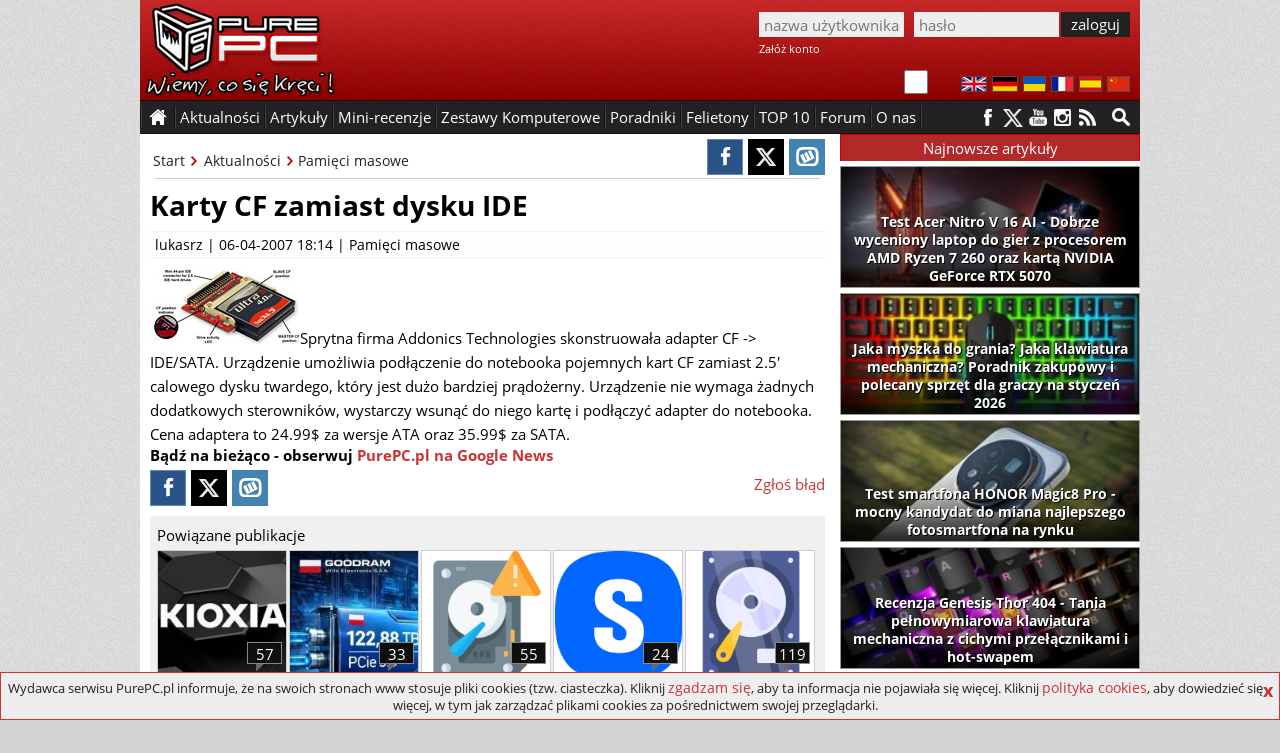

--- FILE ---
content_type: text/html; charset=utf-8
request_url: https://www.purepc.pl/karty-cf-zamiast-dysku-ide
body_size: 10313
content:
<!DOCTYPE html>
<html dir="ltr" lang="pl-PL" itemscope itemtype="http://schema.org/Article">
<head>
<meta charset="utf-8">
<title>Karty CF zamiast dysku IDE | PurePC.pl</title>
<!-- Google tag (gtag.js) --><script async src="https://www.googletagmanager.com/gtag/js?id=G-W6S9PP47RV"></script>
<script>window.dataLayer = window.dataLayer || []; function gtag(){dataLayer.push(arguments);} gtag('js', new Date()); gtag('config', 'G-W6S9PP47RV');</script>
<script type="application/ld+json">
    {
      "@context": "https://schema.org",
      "@type": "Organization",
      "url": "https://www.purepc.pl",
      "logo": "https://www.purepc.pl/skin/purepc_logo.png"
    }
</script>
<meta name="description" content="Sprytna firma Addonics Technologies skonstruowała adapter CF -&gt; IDE/SATA. Urządzenie umożliwia podłączenie do notebooka pojemnych kart CF zamiast 2.5' calowego dysku twardego, który jest dużo bardziej prądożerny.">
<link rel="icon" type="image/png" href="/favicon.png" sizes="128x128">
<link rel="apple-touch-icon" sizes="128x128" href="/favicon.png">
<meta property="article:published_time" content="2007-04-06T19:14:09+02:00">
<meta property="fb:app_id" content="1799556276945654">
<meta property="og:locale" content="pl_PL">
<meta property="og:type" content="article">
<meta property="og:url" content="https://www.purepc.pl/karty-cf-zamiast-dysku-ide">
<meta property="og:title" content="Karty CF zamiast dysku IDE | PurePC.pl">
<meta property="og:description" content="Sprytna firma Addonics Technologies skonstruowała adapter CF -&gt; IDE/SATA. Urządzenie umożliwia podłączenie do notebooka pojemnych kart CF zamiast 2.5' calowego dysku twardego, który jest dużo bardziej prądożerny.">
<meta property="og:site_name" content="PurePC.pl">
<meta property="og:image" content="">
<meta property="og:image:secure_url" content="">
<meta property="og:image:width" content="670">
<meta property="og:image:height" content="335">
<meta itemprop="url" content="https://www.purepc.pl/karty-cf-zamiast-dysku-ide">
<meta itemprop="name" content="Karty CF zamiast dysku IDE | PurePC.pl">
<meta itemprop="author" itemtype="Person" content="lukasrz">
<meta itemprop="datePublished" content="2007-04-06T19:14:09+02:00">
<meta itemprop="dateModified" content="2007-04-06T19:14:09+02:00">
<meta itemprop="headline" content="Karty CF zamiast dysku IDE | PurePC.pl">
<meta itemprop="description" content="Sprytna firma Addonics Technologies skonstruowała adapter CF -&gt; IDE/SATA. Urządzenie umożliwia podłączenie do notebooka pojemnych kart CF zamiast 2.5' calowego dysku twardego, który jest dużo bardziej prądożerny.">
<meta itemprop="image" content="">
<link rel="image_src" href="">
<meta name="twitter:card" content="summary_large_image">
<meta name="twitter:site" content="@PurePC_">
<meta name="twitter:title" content="Karty CF zamiast dysku IDE | PurePC.pl">
<meta name="twitter:description" content="Sprytna firma Addonics Technologies skonstruowała adapter CF -&gt; IDE/SATA. Urządzenie umożliwia podłączenie do notebooka pojemnych kart CF zamiast 2.5' calowego dysku twardego, który jest dużo bardziej prądożerny.">
<meta name="twitter:creator" content="@PurePC_">
<meta name="twitter:image:src" content="">
<link rel="canonical" href="https://www.purepc.pl/karty-cf-zamiast-dysku-ide">
<link rel="home" href="https://www.purepc.pl/" title="PurePC.pl">
<meta http-equiv="X-UA-Compatible" content="IE=edge">
<meta content="initial-scale=1.0" name="viewport">
<link rel="stylesheet" href="/skin/a.css?1a" type="text/css" media="all">
<link rel="alternate" type="application/rss+xml" title="PurePC: Najnowsze artykuły i aktualności" href="/rss_all.xml">
<link rel="alternate" type="application/rss+xml" title="PurePC: Najnowsze artykuły" href="/rss_arts.xml">
<link rel="alternate" type="application/rss+xml" title="PurePC: Najnowsze aktualności" href="/rss_news.xml">
<meta name="google-translate-customization" content="e42546c2edf81a46-14a2f94aec65d1de-gfff02131c2953569-d">
<script id="ppcjs" src="/skin/js_n.js?1a"></script>
<script>
$(window).load(function(){
	var lhash = location.hash;
	$(".comment .content > blockquote").each(function(){
		$(this).addClass('quote_long');
		$(this).append('<div class="quote_seemore">pokaż cytowany tekst</div>');
	});
	$(".comment .content").each(function(){
		if(!$(this).hasClass('commrate_low')){ 
	  		if($(this).height()>300){
				$(this).addClass('comm_longx');
			}
		}
	});
	$(".comm_longx").each(function(){
		$(this).removeClass('comm_longx');
		$(this).addClass('comm_long');
		$(this).append('<div class="comm_seemore">pokaż więcej</div>');
	});
	$('.quote_seemore').on('click',function(){
		$(this).parent().removeClass('quote_long');
		$(this).remove();
	});
	$('.comm_seemore').on('click',function(){
		$(this).parent().removeClass('comm_long');
		$(this).remove();
	});
	function load_comms(){
		$.get("/tools.php", { comm_load:1211 } ).done(function(data){
			$('.comments_wrap').html(data);
			$(".comment .content > blockquote").each(function() {
				$(this).addClass('quote_long');
				$(this).append('<div class="quote_seemore">pokaż cytowany tekst</div>');
			});
			$(".comment .content").each(function(){
				if(!$(this).hasClass('commrate_low')){ 
			  		if($(this).height()>300){
						$(this).addClass('comm_longx');
					}
				}
			});
			$(".comm_longx").each(function(){
				$(this).removeClass('comm_longx');
				$(this).addClass('comm_long');
				$(this).append('<div class="comm_seemore">pokaż więcej</div>');
			});
			$('.quote_seemore').on('click',function(){
				$(this).parent().removeClass('quote_long');
				$(this).remove();
			});
			$('.comm_seemore').on('click',function(){
				$(this).parent().removeClass('comm_long');
				$(this).remove();
			});
			if(window.location.hash){
				hash = location.href.split('#')[1];
				if(hash=='new') { $('html, body').animate({scrollTop: $(".new").first().offset().top-80}, 500);}
				else {$('html, body').animate({scrollTop: $("#"+hash).offset().top-80}, 500); }
			}
			else 
			$('html, body').animate({scrollTop: $("#comments").first().offset().top-60}, 500);
		});
	}
	if(lhash!='' && !$('#edit-comment-wrapper').length){load_comms();}
	$('.load_comments').click(function(){
		load_comms();
	});

if($('.wykres_wynik .lbl').length)
{
	$('.wykres_wynik').on('click',function(){
		if($(this).hasClass('wactive')) {
			$(".whover .wykres_wynik .lbl").each(function(index){
				$(this).text($(this).parent().attr('title'));
	    	});
			$(".whover .lblo").each(function(index){
				$(this).text($(this).prev().attr('title'));
	    	});
			$('.whover').removeClass('whover');
			$(this).removeClass('wactive');
		}
		else
		{
			$('.wactive').removeClass('wactive');
			$(this).addClass('wactive');
			$(".whover .wykres_wynik .lbl").each(function(index){
				$(this).text($(this).parent().attr('title'));
	    	});
			$(".whover .lblo").each(function(index){
				$(this).text($(this).prev().attr('title'));
	    	});
			$('.whover').removeClass('whover');
			if($(this).parent().parent().hasClass('wwgroup')){
				$(this).parent().parent().parent().addClass('whover');
			}
			else
			{
				$(this).parent().parent().addClass('whover');
			}
			seta=$(this).attr('title');
			$(".whover .wykres_wynik .lbl").each(function(index){
				proc=parseFloat(($(this).parent().attr('title')/seta)*100).toFixed(2)
				while(proc.charAt(proc.length-1)=='0'){proc=proc.slice(0,-1);}
				if(proc.charAt(proc.length - 1)=='.')proc=proc.slice(0,-1);
				$(this).text(proc+'%');
		    });
			$(".whover .lblo").each(function(index){
				proc=parseFloat(($(this).prev().attr('title')/seta)*100).toFixed(2)
				while(proc.charAt(proc.length-1)=='0'){proc=proc.slice(0,-1);}
				if(proc.charAt(proc.length - 1)=='.')proc=proc.slice(0,-1);
				$(this).text(proc+'%');
		    });
		}
    });
}
if ($('.PageMenuList ul li').length)
{
	$('.PageMenuList ul').hide();$('.PageMenuList').click(function(){$(this).children('ul').toggle();});
}
});
</script>
<script>var _gaq = _gaq || []; _gaq.push(['_setAccount', 'UA-7851040-9']); _gaq.push(['_setDomainName', 'purepc.pl']); _gaq.push(['_trackPageview']);
(function() { var ga = document.createElement('script'); ga.type = 'text/javascript'; ga.async = true; 
ga.src = 'https://ssl.google-analytics.com/ga.js'; var s = document.getElementsByTagName('script')[0]; s.parentNode.insertBefore(ga, s);
})();</script>
<script>
$(document).ready(function(){
	$('#reportbug').on('click',function(){ $('#bugsbox').show(); });
	$('#bugsclose').on('click',function(){ $(this).parent().parent().hide(); });
	$('#reportsend').on('click',function(){
		$.post(window.location.href, { reportbug: 'yes', bugtype: 1, bugtext: $('#bugtext').val(), bugmail: $('#bugmail').val(), bugsec: $('#bugsec').val() } ).done(function( data ) { alert('Zgłoszenie zostało wysłane. Dziękujemy.'); $('#bugsbox').hide(); }); return false;
	});
});
</script></head><body class="b_node">
<div class="dmbtnbox"><input class="dmbtn" type="checkbox" id="dmbtn" ><label for="dmbtn"></label></div>
<div id="bugsbox"><div id="form"><div style="text-align:center;margin:10px 0">Zgłoś błąd</div><div id="bugsclose">X</div><form enctype="multipart/form-data">
<div id="red">Zanim wyślesz zgłoszenie, upewnij się że przyczyną problemów nie jest dodatek blokujący reklamy.<br>Błędy w spisie treści artykułu zgłaszaj jako "błąd w TREŚCI".</div>
<div><div>Typ zgłoszenia</div><div><select id="bugtype" name="bugtype" required><option value="">wybierz typ zgłoszenia</option><option value="1">błąd w TREŚCI artykułu lub newsa</option><option value="2">błąd w działaniu, wyświetlaniu strony portalu</option></select></div></div>
<div><div>Treść zgłoszenia</div><div><textarea maxlength="999" id="bugtext" name="bugtext" required></textarea></div></div>
<div><div>Twój email (opcjonalnie)</div><div><input type="text" id="bugmail" name="bugmail" value=""></div></div>
<div><div>Nie wypełniaj tego pola</div><div><input type="text" id="bugsec" name="bugsec" value=" "></div></div>
<div><div><input id="reportsend" type="submit" value="Wyślij zgłoszenie błędu"></div></div></form></div></div><div id="fb-root"></div>
<script>(function(d, s, id) {
  var js, fjs = d.getElementsByTagName(s)[0];
  if (d.getElementById(id)) return;
  js = d.createElement(s); js.id = id;
  js.src = "//connect.facebook.net/pl_PL/sdk.js#xfbml=1&version=v2.3";
  fjs.parentNode.insertBefore(js, fjs);
}(document, 'script', 'facebook-jssdk'));</script>
<style>body{background:#d4d4d4 url("/skin/ppc_bg.jpg")}</style><noscript><style>a{display:none !important}</style><div style="width:980px;margin:0 auto;background:yellow;color:#000;padding:10px;text-align:center">Wygląda na to, że masz wyłączony Javascript.<br>Włącz go, bo bez niego portal nie działa prawidłowo - niektóre elementy strony mogą nie działać lub nie być poprawnie wyświetlane.</div></noscript>
<div class="header" id="top"><a id="logo" href="https://www.purepc.pl" title="PurePC.pl - polecane zestawy komputerowe, testy sprzętu, recenzje gier, relacje z wydarzeń i wiele więcej."><img src="/skin/purepc_logo.png" alt="PurePC.pl - polecane zestawy komputerowe, testy sprzętu, recenzje gier, relacje z wydarzeń i wiele więcej."></a>
<div class="loginbox">
<form action="/user?destination=/karty-cf-zamiast-dysku-ide" method="post"  accept-charset="UTF-8">
<input type="hidden" name="form_build_id" value=""><input type="hidden" name="form_id" value="user_login" /><input type="text" name="name" class="input login" value="" placeholder="nazwa użytkownika" required><input class="input password" type="password" name="pass" placeholder="hasło" value="" required><input class="button" type="submit" name="op" value="zaloguj"><div class="cr"></div><a rel="nofollow" href="https://www.purepc.pl/user/register" class="register">Załóż konto</a></form>
</div><div class="cr"></div><div class="langbox"><a id="f1" rel="nofollow" title="English" href="https://translate.google.com/translate?sl=pl&tl=en&u=https://www.purepc.pl/karty-cf-zamiast-dysku-ide"><img src="/skin/t_en.png" alt="English"></a><a id="f2" rel="nofollow" title="Deutsch" href="https://translate.google.com/translate?sl=pl&tl=de&u=https://www.purepc.pl/karty-cf-zamiast-dysku-ide"><img src="/skin/t_de.png" alt="Deutsch"></a><a id="f3" rel="nofollow" title="український" href="https://translate.google.com/translate?sl=pl&tl=uk&u=https://www.purepc.pl/karty-cf-zamiast-dysku-ide"><img src="/skin/t_ua.png" alt="український"></a><a id="f4" rel="nofollow" title="Français" href="https://translate.google.com/translate?sl=pl&tl=fr&u=https://www.purepc.pl/karty-cf-zamiast-dysku-ide"><img src="/skin/t_fr.png" alt="Français"></a><a id="f5" rel="nofollow" title="Español" href="https://translate.google.com/translate?sl=pl&tl=es&u=https://www.purepc.pl/karty-cf-zamiast-dysku-ide"><img src="/skin/t_es.png" alt="Español"></a><a id="f6" rel="nofollow" title="中国" href="https://translate.google.com/translate?sl=pl&tl=zh-CN&u=https://www.purepc.pl/karty-cf-zamiast-dysku-ide"><img src="/skin/t_zh.png" alt="中国"></a></div>
</div>
<span id="nav_sticky"></span><div class="navbox_placeholder"><div class="navbox"><nav class="menu fl"><ul><li class="s"><span>&nbsp;</span></li><li class="h"><a href="/">&nbsp;</a></li><li class="s"><span>&nbsp;</span></li><li><span>Aktualności</span><ul><li><a href="/newsy" title="Wszystkie aktualności"><b>Wszystkie aktualności</b></a></li><li><a href="/newsy/akcja-partnerska" title="Aktualności: Akcja partnerska">Akcja partnerska</a></li><li><a href="/newsy/audio-foto-video" title="Aktualności: Audio Foto Video">Audio Foto Video</a></li><li><a href="/newsy/chlodzenie" title="Aktualności: Chłodzenie">Chłodzenie</a></li><li><a href="/newsy/cyberbezpieczenstwo" title="Aktualności: Cyberbezpieczeństwo">Cyberbezpieczeństwo</a></li><li><a href="/newsy/gadzety" title="Aktualności: Gadżety">Gadżety</a></li><li><a href="/newsy/informacje-prasowe" title="Aktualności: Informacje Prasowe">Informacje Prasowe</a></li><li><a href="/newsy/internet" title="Aktualności: Internet">Internet</a></li><li><a href="/newsy/karty-graficzne" title="Aktualności: Karty graficzne">Karty graficzne</a></li><li><a href="/newsy/klawiatury-i-myszki" title="Aktualności: Klawiatury i myszki">Klawiatury i myszki</a></li><li><a href="/newsy/konsole" title="Aktualności: Konsole">Konsole</a></li><li><a href="/newsy/monitory" title="Aktualności: Monitory">Monitory</a></li><li><a href="/newsy/nauka-i-technika" title="Aktualności: Nauka i technika">Nauka i technika</a></li><li><a href="/newsy/notebooki" title="Aktualności: Notebooki">Notebooki</a></li><li><a href="/newsy/o-serwisie" title="Aktualności: O serwisie">O serwisie</a></li><li><a href="/newsy/obudowy" title="Aktualności: Obudowy">Obudowy</a></li><li><a href="/newsy/oprogramowanie" title="Aktualności: Oprogramowanie">Oprogramowanie</a></li><li><a href="/newsy/pamieci-masowe" title="Aktualności: Pamięci masowe">Pamięci masowe</a></li><li><a href="/newsy/pamieci-ram" title="Aktualności: Pamięci RAM">Pamięci RAM</a></li><li><a href="/newsy/podkrecanie" title="Aktualności: Podkręcanie">Podkręcanie</a></li><li><a href="/newsy/prawo-i-gospodarka" title="Aktualności: Prawo i gospodarka">Prawo i gospodarka</a></li><li><a href="/newsy/procesory" title="Aktualności: Procesory">Procesory</a></li><li><a href="/newsy/plyty-glowne" title="Aktualności: Płyty główne">Płyty główne</a></li><li><a href="/newsy/rozrywka" title="Aktualności: Rozrywka">Rozrywka</a></li><li><a href="/newsy/smart-home-i-agd" title="Aktualności: Smart Home">Smart Home</a></li><li><a href="/newsy/sprzet-sieciowy" title="Aktualności: Sprzęt sieciowy">Sprzęt sieciowy</a></li><li><a href="/newsy/urzadzenia-mobilne" title="Aktualności: Urządzenia mobilne">Urządzenia mobilne</a></li><li><a href="/newsy/zasilacze" title="Aktualności: Zasilacze">Zasilacze</a></li><li><a href="/newsy/zestawy-komputerowe" title="Aktualności: Zestawy komputerowe">Zestawy komputerowe</a></li></ul></li><li class="s"><span>&nbsp;</span></li><li><span>Artykuły</span><ul><li><a href="/artykuly" title="Wszystkie artykuły"><b>Wszystkie artykuły</b></a></li><li><a href="/artykuly/audio-foto-video" title="Artykuły: Audio Foto Video">Audio Foto Video</a></li><li><a href="/artykuly/chlodzenie" title="Artykuły: Chłodzenie">Chłodzenie</a></li><li><a href="/artykuly/gry" title="Artykuły: Gry">Gry</a></li><li><a href="/artykuly/karty-graficzne" title="Artykuły: Karty graficzne">Karty graficzne</a></li><li><a href="/artykuly/klawiatury-i-myszki" title="Artykuły: Klawiatury i myszki">Klawiatury i myszki</a></li><li><a href="/artykuly/konsole" title="Artykuły: Konsole">Konsole</a></li><li><a href="/artykuly/krzesla" title="Artykuły: Krzesła">Krzesła</a></li><li><a href="/artykuly/monitory" title="Artykuły: Monitory">Monitory</a></li><li><a href="/artykuly/notebooki" title="Artykuły: Notebooki">Notebooki</a></li><li><a href="/artykuly/obudowy" title="Artykuły: Obudowy">Obudowy</a></li><li><a href="/artykuly/oprogramowanie" title="Artykuły: Oprogramowanie">Oprogramowanie</a></li><li><a href="/artykuly/pamieci-masowe" title="Artykuły: Pamięci masowe">Pamięci masowe</a></li><li><a href="/artykuly/pamieci-ram" title="Artykuły: Pamięci RAM">Pamięci RAM</a></li><li><a href="/artykuly/procesory" title="Artykuły: Procesory">Procesory</a></li><li><a href="/artykuly/plyty-glowne" title="Artykuły: Płyty główne">Płyty główne</a></li><li><a href="/artykuly/retro" title="Artykuły: Retro">Retro</a></li><li><a href="/artykuly/smart-home-i-agd" title="Artykuły: Smart Home i AGD">Smart Home i AGD</a></li><li><a href="/artykuly/smartfony-i-tablety" title="Artykuły: smartfony i tablety">Smartfony i tablety</a></li><li><a href="/artykuly/sprzet-sieciowy" title="Artykuły: Sprzęt sieciowy">Sprzęt sieciowy</a></li><li><a href="/artykuly/technologia" title="Artykuły: Technologia">Technologia</a></li><li><a href="/artykuly/wydarzenia" title="Artykuły: Wydarzenia">Wydarzenia</a></li><li><a href="/artykuly/zasilacze" title="Artykuły: Zasilacze">Zasilacze</a></li><li><a href="/zestawy-komputerowe" title="Artykuły: Zestawy komputerowe">Zestawy komputerowe</a></li></ul></li><li class="s"><span>&nbsp;</span></li><li><span>Mini-recenzje</span><ul><li><a href="/minirecenzje" title="Wszystkie mini-recenzje"><b>Wszystkie mini-recenzje</b></a></li><li><a href="/minirecenzje/audio-foto-video" title="Mini-recenzje: Audio Foto Video">Audio Foto Video</a></li><li><a href="/minirecenzje/chlodzenie" title="Mini-recenzje: Chłodzenie">Chłodzenie</a></li><li><a href="/minirecenzje/gadzety" title="Mini-recenzje: Gadżety">Gadżety</a></li><li><a href="/minirecenzje/gry" title="Mini-recenzje: Gry">Gry</a></li><li><a href="/minirecenzje/karty-graficzne" title="Mini-recenzje: Karty graficzne">Karty graficzne</a></li><li><a href="/minirecenzje/klawiatury-i-myszki" title="Mini-recenzje: Klawiatury i myszki">Klawiatury i myszki</a></li><li><a href="/minirecenzje/kontrolery-gier" title="Mini-recenzje: Kontrolery gier">Kontrolery gier</a></li><li><a href="/minirecenzje/monitory" title="Mini-recenzje: Monitory">Monitory</a></li><li><a href="/minirecenzje/notebooki" title="Mini-recenzje: Notebooki">Notebooki</a></li><li><a href="/minirecenzje/obudowy" title="Mini-recenzje: Obudowy">Obudowy</a></li><li><a href="/minirecenzje/oprogramowanie" title="Mini-recenzje: Oprogramowanie">Oprogramowanie</a></li><li><a href="/minirecenzje/pamieci-masowe" title="Mini-recenzje: Pamięci masowe">Pamięci masowe</a></li><li><a href="/minirecenzje/pamieci-ram" title="Mini-recenzje: Pamięci RAM">Pamięci RAM</a></li><li><a href="/minirecenzje/procesory" title="Mini-recenzje: Procesory">Procesory</a></li><li><a href="/minirecenzje/plyty-glowne" title="Mini-recenzje: Płyty główne">Płyty główne</a></li><li><a href="/minirecenzje/smartfony-i-telefony" title="Mini-recenzje: Smartfony i telefony">Smartfony i telefony</a></li><li><a href="/minirecenzje/smartwatche-i-smartbandy" title="Mini-recenzje: Smartwatche i smartbandy">Smartwatche i smartbandy</a></li><li><a href="/minirecenzje/sprzet-sieciowy" title="Mini-recenzje: Sprzęt sieciowy">Sprzęt sieciowy</a></li><li><a href="/minirecenzje/tablety-i-czytniki" title="Mini-recenzje: Tablety i czytniki">Tablety i czytniki</a></li><li><a href="/minirecenzje/telewizory-i-przystawki" title="Mini-recenzje: Telewizory i przystawki">Telewizory i przystawki</a></li><li><a href="/minirecenzje/zasilacze" title="Mini-recenzje: Zasilacze">Zasilacze</a></li><li><a href="/minirecenzje/zestawy-komputerowe" title="Mini-recenzje: Zestawy komputerowe">Zestawy komputerowe</a></li></ul></li><li class="s"><span>&nbsp;</span></li><li><a href="/artykuly/zestawy-komputerowe" title="Polecane zestawy komputerowe">Zestawy Komputerowe</a></li><li class="s"><span>&nbsp;</span></li><li><a href="/artykuly/poradniki" title="Poradniki">Poradniki</a></li><li class="s"><span>&nbsp;</span></li><li><a href="/felietony" title="Felietony">Felietony</a></li><li class="s"><span>&nbsp;</span></li><li><a href="/inne/top-10" title="TOP 10">TOP 10</a></li><li class="s"><span>&nbsp;</span></li><li><a href="http://forum.purepc.pl" title="Forum">Forum</a></li><li class="s"><span>&nbsp;</span></li><li><span>O nas</span><ul><li><a href="/kontakt" title="Kontakt z PurePC">Kontakt z nami</a></li><li><a href="/redakcja" title="Redakcja PurePC">Redakcja PurePC</a></li><li><a href="/rekrutacja-dolacz-do-purepc-praca" title="Dołącz do nas">Dołacz do nas</a></li><li><a href="/regulamin" title="Regulamin portalu PurePC.pl">Regulamin</a></li><li><a href="/reklama" title="Reklama na PurePC">Reklama u nas</a></li><li><a href="/polityka-plikow-cookies" title="Polityka plików cookies">Polityka cookies</a></li><li><a href="/polityka-prywatnosci" title="Polityka prywatności">Polityka prywatności</a></li><li><a href="/test-predkosci-lacza-purepc-pl" title="Test prędkości łącza">Test prędkości łącza</a></li>
</ul></li><li class="s"><span>&nbsp;</span></li><li class="cr"></li></ul></nav>
<a class="mtotop" href="#top" title="Przewiń stronę do góry"></a>
<div class="searchbox fr"><a href="/wyszukiwarka" aria-label="Wyszukiwarka"></a><div class="cr"></div></div>
<div class="social fr"><a rel="nofollow" class="s_facebook" href="https://facebook.com/PurePC" title="PurePC na Facebooku"></a><a rel="nofollow" class="s_twitter" href="https://twitter.com/PurePC_" title="PurePC na Twitterze"></a><a rel="nofollow" class="s_youtube" href="https://www.youtube.com/user/PurePC" title="PurePC na YouTube"></a><a rel="nofollow" class="s_instagram" href="http://instagram.com/purepc.pl/" title="PurePC na Instagram"></a><a class="s_rss" href="https://www.purepc.pl/rss_all.xml" title="Kanał RSS"></a></div>
</div></div><div class="container">



<div class="main"><div class="artbox" itemprop="mainEntityOfPage">
<!--cs-->	<div class="node-top"><div class="article-options right">
			<a href="https://www.facebook.com/sharer/sharer.php?u=https://www.purepc.pl/karty-cf-zamiast-dysku-ide" title="Udostępnij na FB" class="soc_fb" onclick="javascript:void window.open('https://www.facebook.com/sharer/sharer.php?u=https://www.purepc.pl/karty-cf-zamiast-dysku-ide','1450366554478','width=700,height=500,toolbar=0,menubar=0,location=0,status=1,scrollbars=1,resizable=1,left=0,top=0');return false;"></a><a href="https://twitter.com/share?&amp;url=https://www.purepc.pl/karty-cf-zamiast-dysku-ide" class="soc_tw" title="Udostępnij na Twitter" onclick="javascript:void window.open('https://twitter.com/share?&amp;url=https://www.purepc.pl/karty-cf-zamiast-dysku-ide','1450366554478','width=700,height=500,toolbar=0,menubar=0,location=0,status=1,scrollbars=1,resizable=1,left=0,top=0');return false;"></a><a href="https://www.wykop.pl/dodaj/link/?url=https://www.purepc.pl/karty-cf-zamiast-dysku-ide&title=Karty CF zamiast dysku IDE&desc=opis" class="soc_wk" title="Udostępnij na Wykop" onclick="javascript:void window.open('https://www.wykop.pl/dodaj/link/?url=https://www.purepc.pl/karty-cf-zamiast-dysku-ide&title=Karty CF zamiast dysku IDE&desc=opis','1450366554478','width=700,height=500,toolbar=0,menubar=0,location=0,status=1,scrollbars=1,resizable=1,left=0,top=0');return false;"></a>
		</div><div class="breadcrumbs">			<a class="bc_item" href="/">Start</a>			<a class="bc_item" href="/newsy">Aktualności</a>			<a class="bc_target" href="/newsy/pamieci-masowe">Pamięci masowe</a>			<div class="cr"></div></div><div class="cr"></div><hr>
		</div>
			<div id="node-1211" class="node page0">
		<h1 title="Karty CF zamiast dysku IDE">Karty CF zamiast dysku IDE</h1><div class="ni_meta"><a href="/user/3" title="Wyświetla profil użytkownika.">lukasrz</a> | 06-04-2007 18:14 | <ul><li class="taxonomy_term_36 first last"><a href="/newsy/pamieci-masowe" rel="tag" title="">Pamięci masowe</a></li></ul></div><div class="content clear-block">
		<!--paging_filter--><a class="colorbox" href="/files/Image/news/2007/04/cf_adapter_to_ide.gif"><img width="150" height="75" src="/files/Image/news/2007/04/cf_adapter_to_ide_min.jpg" /></a>Sprytna firma Addonics Technologies skonstruowała adapter CF -&gt; IDE/SATA. Urządzenie umożliwia podłączenie do notebooka pojemnych kart CF zamiast 2.5' calowego dysku twardego, który jest dużo bardziej prądożerny. Urządzenie nie wymaga żadnych dodatkowych sterowników, wystarczy wsunąć do niego kartę i podłączyć adapter do notebooka. Cena adaptera to 24.99$ za wersje ATA oraz 35.99$ za SATA.</div>
				<div class="googlenews">Bądź na bieżąco - obserwuj <a href="https://news.google.com/publications/CAAqIggKIhxDQklTRHdnTWFnc0tDWEIxY21Wd1l5NXdiQ2dBUAE?hl=pl&gl=PL&ceid=PL%3Apl">PurePC.pl na Google News</a></div>
						<div class="article-options left"><a href="https://www.facebook.com/sharer/sharer.php?u=https://www.purepc.pl/karty-cf-zamiast-dysku-ide" title="Udostępnij na FB" class="soc_fb" onclick="javascript:void window.open('https://www.facebook.com/sharer/sharer.php?u=https://www.purepc.pl/karty-cf-zamiast-dysku-ide','1450366554478','width=700,height=500,toolbar=0,menubar=0,location=0,status=1,scrollbars=1,resizable=1,left=0,top=0');return false;"></a><a href="https://twitter.com/share?&amp;url=https://www.purepc.pl/karty-cf-zamiast-dysku-ide" title="Udostępnij na Twitter" class="soc_tw" onclick="javascript:void window.open('https://twitter.com/share?&amp;url=https://www.purepc.pl/karty-cf-zamiast-dysku-ide','1450366554478','width=700,height=500,toolbar=0,menubar=0,location=0,status=1,scrollbars=1,resizable=1,left=0,top=0');return false;"></a><a href="https://www.wykop.pl/dodaj/link/?url=https://www.purepc.pl/karty-cf-zamiast-dysku-ide&title=Karty CF zamiast dysku IDE&desc=opis" class="soc_wk" title="Udostępnij na Wykop" onclick="javascript:void window.open('https://www.wykop.pl/dodaj/link/?url=https://www.purepc.pl/karty-cf-zamiast-dysku-ide&title=Karty CF zamiast dysku IDE&desc=opis','1450366554478','width=700,height=500,toolbar=0,menubar=0,location=0,status=1,scrollbars=1,resizable=1,left=0,top=0');return false;"></a>
			</div>
			<div id="reportbug">Zgłoś błąd</div>
			<div class="clr"></div>
			</div>
			<div class="similar_nodes"><h3 class="sn_header">Powiązane publikacje</h3>
	<div><a href="/kioxia-nand-wyprzedane-uklady-na-2026-rok-problemy-z-tanimi-dostepnoscia-dyskow-ssd"><div class="sn_item"><span class="sn_foto"><img src="/files/Image/m165/49627.jpg" alt="Kioxia wyprzedała całą swoją produkcję pamięci NAND zaplanowaną na 2026 rok. Era tanich dysków SSD dobiegła końca" /></span><h4>Kioxia wyprzedała całą swoją produkcję pamięci NAND zaplanowaną na 2026 rok. Era tanich dysków SSD dobiegła końca</h4><span class="sn_comm">57</span></div></a><a href="/goodram-dc25f-122-88-tb-pcie-5-chlodzenie-immersyjne-ciecza-polski-producent"><div class="sn_item"><span class="sn_foto"><img src="/files/Image/m165/49456.jpg" alt="GOODRAM DC25F to nowy dysk SSD PCIe 5.0 o imponującej pojemności. 122,88 TB w jednym nośniku dla centrów danych" /></span><h4>GOODRAM DC25F to nowy dysk SSD PCIe 5.0 o imponującej pojemności. 122,88 TB w jednym nośniku dla centrów danych</h4><span class="sn_comm">33</span></div></a><a href="/sztuczna-inteligencja-zabiera-ssd-kingston-2026"><div class="sn_item"><span class="sn_foto"><img src="/files/Image/m165/49295.png" alt="Kingston zapowiada wyższe ceny za SSD. Sztuczna inteligencja zabiera nie tylko pamięci RAM, ale i nośniki danych" /></span><h4>Kingston zapowiada wyższe ceny za SSD. Sztuczna inteligencja zabiera nie tylko pamięci RAM, ale i nośniki danych</h4><span class="sn_comm">55</span></div></a><a href="/samsung-konczy-produkcje-ssd-sprostowanie-plotka"><div class="sn_item"><span class="sn_foto"><img src="/files/Image/m165/49292.png" alt="Samsung wycofuje się z produkcji nośników SSD (SATA)? Koreańska firma zajęła stanowisko w tej sprawie" /></span><h4>Samsung wycofuje się z produkcji nośników SSD (SATA)? Koreańska firma zajęła stanowisko w tej sprawie</h4><span class="sn_comm">24</span></div></a><a href="/dysk-hdd-ssd-podwyzki-ceny-statystyki"><div class="sn_item"><span class="sn_foto"><img src="/files/Image/m165/49284.png" alt="Drożeją nie tylko pamięci RAM. Trend widać też wśród dysków twardych oraz SSD - w tych drugich pojawiają się limity zakupowe" /></span><h4>Drożeją nie tylko pamięci RAM. Trend widać też wśród dysków twardych oraz SSD - w tych drugich pojawiają się limity zakupowe</h4><span class="sn_comm">119</span></div></a><div class="clr"></div></div>
	</div>
		<div class="comm_count">Liczba komentarzy: 3</div><h4 class="comm_header x">Komentarze:</h4><div class="comments_wrap"><div class="center"><a class="load_comments">Załaduj komentarze</a></div></div><!--c-->
</div></div>





<div class="sidebar">	<div class="sidebox" id="sbox_11"><div class="sb_head">Najnowsze artykuły</div><div class="sb_list">
		<a title="Test Acer Nitro V 16 AI - Dobrze wyceniony laptop do gier z procesorem AMD Ryzen 7 260 oraz kartą NVIDIA GeForce RTX 5070" href="/test-acer-nitro-v-16-ai-geforce-rtx-5070-recenzja-opinia"><div class="sbl_foto" style="background:url(/files/Image/ArtykulHeadlines/49405m.jpg) scroll top left no-repeat;background-size:cover"><h4>Test Acer Nitro V 16 AI - Dobrze wyceniony laptop do gier z procesorem AMD Ryzen 7 260 oraz kartą NVIDIA GeForce RTX 5070</h4></div></a><!--xxxx--><a title="Jaka myszka do grania? Jaka klawiatura mechaniczna? Poradnik zakupowy i polecany sprzęt dla graczy na styczeń 2026" href="/jaka-myszka-do-gier-jaka-klawiatura-poradnik-co-kupic-styczen-2026"><div class="sbl_foto" style="background:url(/files/Image/ArtykulHeadlines/49583m.jpg) scroll top left no-repeat;background-size:cover"><h4>Jaka myszka do grania? Jaka klawiatura mechaniczna? Poradnik zakupowy i polecany sprzęt dla graczy na styczeń 2026</h4></div></a><!--xxxx--><a title="Test smartfona HONOR Magic8 Pro - mocny kandydat do miana najlepszego fotosmartfona na rynku" href="/honor-magic8-pro-recenzja-opinia-test-cena-specyfikacja"><div class="sbl_foto" style="background:url(/files/Image/ArtykulHeadlines/49515m.jpg) scroll top left no-repeat;background-size:cover"><h4>Test smartfona HONOR Magic8 Pro - mocny kandydat do miana najlepszego fotosmartfona na rynku</h4></div></a><!--xxxx--><a title="Recenzja Genesis Thor 404 - Tania pełnowymiarowa klawiatura mechaniczna z cichymi przełącznikami i hot-swapem" href="/genesis-thor-404-recenzja-test-opinia-klawiatura-mechaniczna"><div class="sbl_foto" style="background:url(/files/Image/ArtykulHeadlines/49497m.jpg) scroll top left no-repeat;background-size:cover"><h4>Recenzja Genesis Thor 404 - Tania pełnowymiarowa klawiatura mechaniczna z cichymi przełącznikami i hot-swapem</h4></div></a><!--xxxx--><a title="Jaki telefon kupić? Polecane smartfony na styczeń i luty 2026. Urządzenia na każdą kieszeń, w każdej półce cenowej" href="/jaki-telefon-kupic-polecane-smartfony-na-styczen-luty-2026"><div class="sbl_foto" style="background:url(/files/Image/ArtykulHeadlines/49489m.jpg) scroll top left no-repeat;background-size:cover"><h4>Jaki telefon kupić? Polecane smartfony na styczeń i luty 2026. Urządzenia na każdą kieszeń, w każdej półce cenowej</h4></div></a><!--xxxx-->	</div></div>
				<div class="sidebox" id="sbox_12"><div class="sb_head">Najnowsze aktualności</div><div class="sb_list">
			<a title="Aplikacja Xbox jest już dostępna dla systemu Windows 11 pod ARM. Zwiększa się także lista gier zgodnych ze Snapdragonami" href="/aplikacja-xbox-dla-windows-11-arm"><div class="sbl_foto_s"><img src="/files/Image/m55/49631.png" alt="Aplikacja Xbox jest już dostępna dla systemu Windows 11 pod ARM. Zwiększa się także lista gier zgodnych ze Snapdragonami" /><h4>Aplikacja Xbox jest już dostępna dla systemu Windows 11 pod ARM. Zwiększa się także lista gier zgodnych ze Snapdragonami</h4><div class="clr"></div></div></a><a title="Siqi Chen stworzył wtyczkę dla Claude, która obchodzi detektory tekstów AI używając zasad Wikipedii" href="/claude-wtyczka-ai-humanizer-siqi-chen-obchodzi-detektory-ai-w-tekstach-zasady-wikipedii"><div class="sbl_foto_s"><img src="/files/Image/m55/49630.png" alt="Siqi Chen stworzył wtyczkę dla Claude, która obchodzi detektory tekstów AI używając zasad Wikipedii" /><h4>Siqi Chen stworzył wtyczkę dla Claude, która obchodzi detektory tekstów AI używając zasad Wikipedii</h4><div class="clr"></div></div></a><a title="Anna's Archive traci domenę .org po tajnym pozwie Spotify. Sędzia wydał nakaz blokowania infrastruktury sieciowej" href="/annas-archive-spotify-org-domena-utrata-tajny-pozew-nakaz-blokowania-infrastruktury-sieciowej"><div class="sbl_foto_s"><img src="/files/Image/m55/49629.png" alt="Anna's Archive traci domenę .org po tajnym pozwie Spotify. Sędzia wydał nakaz blokowania infrastruktury sieciowej" /><h4>Anna's Archive traci domenę .org po tajnym pozwie Spotify. Sędzia wydał nakaz blokowania infrastruktury sieciowej</h4><div class="clr"></div></div></a><a title="Kioxia wyprzedała całą swoją produkcję pamięci NAND zaplanowaną na 2026 rok. Era tanich dysków SSD dobiegła końca" href="/kioxia-nand-wyprzedane-uklady-na-2026-rok-problemy-z-tanimi-dostepnoscia-dyskow-ssd"><div class="sbl_foto_s"><img src="/files/Image/m55/49627.jpg" alt="Kioxia wyprzedała całą swoją produkcję pamięci NAND zaplanowaną na 2026 rok. Era tanich dysków SSD dobiegła końca" /><h4>Kioxia wyprzedała całą swoją produkcję pamięci NAND zaplanowaną na 2026 rok. Era tanich dysków SSD dobiegła końca</h4><div class="clr"></div></div></a><a title="Intel ARC Pro B70 ma zostać oparty na układzie BMG-G31. Debiut gamingowego modelu ARC B770 coraz mniej prawdopodobny" href="/intel-arc-pro-b70-bedzie-oparty-na-bmg-g31"><div class="sbl_foto_s"><img src="/files/Image/m55/49628.png" alt="Intel ARC Pro B70 ma zostać oparty na układzie BMG-G31. Debiut gamingowego modelu ARC B770 coraz mniej prawdopodobny" /><h4>Intel ARC Pro B70 ma zostać oparty na układzie BMG-G31. Debiut gamingowego modelu ARC B770 coraz mniej prawdopodobny</h4><div class="clr"></div></div></a>		</div></div>
		<div>
		</div>
			<div class="sidebox" id="sbox_14"><div class="sb_head">Najczęściej komentowane</div>
			<div class="sb_list most_comments"><div><div class="ccnt">369</div><a href="/amd-radeon-rdna-5-kiedy-zadebiutuja-nowe-karty-graficzne" title="Nowa generacja kart graficznych AMD Radeon nie trafi do graczy wcześniej niż w połowie 2027 roku"><h4>Nowa generacja kart graficznych AMD Radeon nie trafi do graczy wcześniej niż w połowie 2027 roku</h4></a><div class="clr"></div></div><div><div class="ccnt">332</div><a href="/polecane-zestawy-komputerowe-do-gier-styczen-2026" title="Jaki komputer do gier kupić? Polecane zestawy komputerowe na styczeń 2026. Komputery gamingowe w różnych cenach"><h4>Jaki komputer do gier kupić? Polecane zestawy komputerowe na styczeń 2026. Komputery gamingowe w różnych cenach</h4></a><div class="clr"></div></div><div><div class="ccnt">254</div><a href="/nvidia-dlss-4-5-upscaling-z-modelem-transformer-2-i-dynamic-multi-frame-generation" title="NVIDIA DLSS 4.5 oficjalnie zaprezentowany. Nowy model Transformer 2 oraz Multi Frame Generation w wersji x6"><h4>NVIDIA DLSS 4.5 oficjalnie zaprezentowany. Nowy model Transformer 2 oraz Multi Frame Generation w wersji x6</h4></a><div class="clr"></div></div><div><div class="ccnt">229</div><a href="/nvidia-ogranicza-gpu-rtx-5000-super-bez-premiery" title="NVIDIA znacząco ograniczyła dostawy kart graficznych. Układy GeForce RTX 5000 SUPER mogą nie doczekać się premiery"><h4>NVIDIA znacząco ograniczyła dostawy kart graficznych. Układy GeForce RTX 5000 SUPER mogą nie doczekać się premiery</h4></a><div class="clr"></div></div><div><div class="ccnt">196</div><a href="/amd-radeon-rx-7000-fsr4-informacje-ces-2026" title="Szef oprogramowania AMD komentuje FSR4 dla Radeon RX 7000, sterowniki dla systemu Linux oraz FSR Radiance Caching"><h4>Szef oprogramowania AMD komentuje FSR4 dla Radeon RX 7000, sterowniki dla systemu Linux oraz FSR Radiance Caching</h4></a><div class="clr"></div></div></div>
		</div>
			
</div>
<div class="cr"></div>
<div class="footer"><div class="graybox"><div class="gb_info"><img src="/skin/purepc_logo.png" class="gb_logo" alt="PurePC.pl logo"><p>PurePC.pl to serwis informacyjny o nowinkach technologicznych, testach sprzętu, porównaniach, telefonach, najgorętszych grach oraz polecanych zestawach komputerowych.</p><p>Działamy nieprzerwanie od 2006 roku i wśród portali o tematyce IT jesteśmy jednym z liderów w branży, pozostając jednak w pełni medium niezależnym.</p></div><div class="gb_list foot_01"><h6>O portalu PurePC</h6><a href="/kontakt" title="Kontakt z PurePC">Kontakt z nami</a><a href="/redakcja" title="Redakcja PurePC">Redakcja PurePC</a><a href="/reklama" title="Reklama na PurePC">Reklama u nas</a><a href="/regulamin" title="Regulamin serwisu PurePC">Regulamin</a><a href="https://www.eha.digital/" class="eha" title="European Hardware Association"><img src="/skin/eha.jpg" alt="European Hardware Association"></a></div><div class="gb_list foot_02"><h6>Najważniejsze</h6><a href="/artykuly/zestawy-komputerowe" title="Polecane zestawy komputerowe">Zestawy komputerowe</a><a href="/artykuly" title="Testy i recenzje">Testy i recenzje</a><a href="/artykuly/smartfony-i-tablety" title="Urządzenia mobilne">Smartfony i tablety</a><a href="/artykuly/notebooki" title="Notebooki">Notebooki</a><a href="/newsy" title="Aktualności">Aktualności</a><a href="/artykuly/poradniki" title="Poradniki na PurePC">Poradniki</a><a href="http://forum.purepc.pl" title="Forum PurePC">Forum</a><a href="/test-predkosci-lacza-purepc-pl">Test prędkości łacza</a></div><div class="gb_list foot_03"><h6>Znajdź PurePC na</h6><a class="foot_fb" href="https://facebook.com/PurePC" title="PurePC na Facebooku" aria-label="PurePC na Facebooku">Facebook</a><a class="foot_tw" href="https://twitter.com/PurePC_" title="PurePC na Twitterze" aria-label="PurePC na Twitterze">Twitter</a><a class="foot_yt" href="http://www.youtube.com/user/PurePC" title="PurePC na YouTube" aria-label="PurePC na YouTube">Youtube</a><a class="foot_rs" href="https://www.purepc.pl/rss_all.xml" title="Najnowsze wpisy PurePC - kanał RSS" aria-label="Najnowsze wpisy PurePC - kanał RSS">RSS</a></div><div class="gb_list foot_04"><a class="totop" href="#top" title="Przewiń stronę do góry">Do góry</a><br><br></div><div class="cr"></div><a class="bug_martin" href="/misc/zglos_blad.php" title="Formularz zgłaszania błędu" rel="nofollow" aria-label="Formularz zgłaszania błędu"></a></div><div class="copy_wrap"><div class="copy_box">Copyright &copy; 2006-2026 PurePC.pl Wszystkie prawa zastrzeżone.</div></div></div>
</div>
<div class="cookiesinfo"><a class="ci_close" onclick="$('.cookiesinfo').hide();">x</a> Wydawca serwisu PurePC.pl informuje, że na swoich stronach www stosuje pliki cookies (tzw. ciasteczka). Kliknij <a onclick="$.get('/cookieasgree.php');$('.cookiesinfo').hide();">zgadzam się</a>, aby ta informacja nie pojawiała się więcej. Kliknij <a href="https://www.purepc.pl/polityka-plikow-cookies">polityka cookies</a>, aby dowiedzieć się więcej, w tym jak zarządzać plikami cookies za pośrednictwem swojej przeglądarki.</div><script>!function(f,b,e,v,n,t,s){if(f.fbq)return;n=f.fbq=function(){n.callMethod?n.callMethod.apply(n,arguments):n.queue.push(arguments)};if(!f._fbq)f._fbq=n;n.push=n;n.loaded=!0;n.version='2.0';n.queue=[];t=b.createElement(e);t.async=!0;t.src=v;s=b.getElementsByTagName(e)[0];s.parentNode.insertBefore(t,s)}(window,document,'script','https://connect.facebook.net/en_US/fbevents.js');fbq('init', '173202906590003');fbq('track', 'PageView');</script><noscript><img alt="fbimg" height="1" width="1" src="https://www.facebook.com/tr?id=173202906590003&ev=PageView&noscript=1"/></noscript><!-- DC --></body></html>